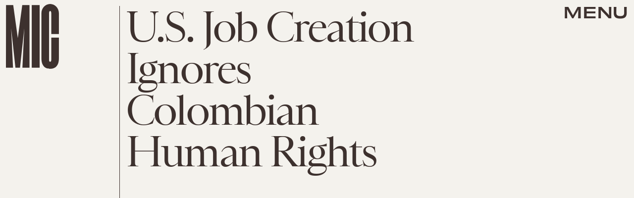

--- FILE ---
content_type: text/html; charset=utf-8
request_url: https://www.google.com/recaptcha/api2/aframe
body_size: 249
content:
<!DOCTYPE HTML><html><head><meta http-equiv="content-type" content="text/html; charset=UTF-8"></head><body><script nonce="VrTkxxFQhHdgwitgnG923Q">/** Anti-fraud and anti-abuse applications only. See google.com/recaptcha */ try{var clients={'sodar':'https://pagead2.googlesyndication.com/pagead/sodar?'};window.addEventListener("message",function(a){try{if(a.source===window.parent){var b=JSON.parse(a.data);var c=clients[b['id']];if(c){var d=document.createElement('img');d.src=c+b['params']+'&rc='+(localStorage.getItem("rc::a")?sessionStorage.getItem("rc::b"):"");window.document.body.appendChild(d);sessionStorage.setItem("rc::e",parseInt(sessionStorage.getItem("rc::e")||0)+1);localStorage.setItem("rc::h",'1768786020550');}}}catch(b){}});window.parent.postMessage("_grecaptcha_ready", "*");}catch(b){}</script></body></html>